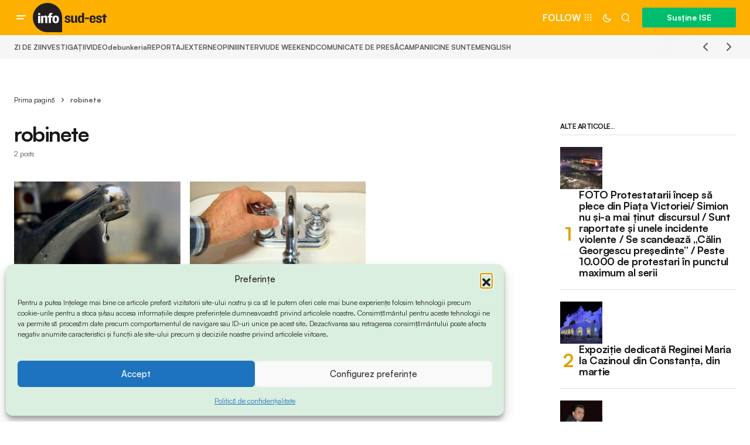

--- FILE ---
content_type: text/css
request_url: https://www.info-sud-est.ro/wp-content/litespeed/css/6705acbb08766ecd260def77e94b2bfc.css?ver=fa572
body_size: -310
content:
.elementor-kit-60046{--e-global-color-primary:#6EC1E4;--e-global-color-secondary:#54595F;--e-global-color-text:#7A7A7A;--e-global-color-accent:#61CE70;--e-global-typography-primary-font-family:"Roboto";--e-global-typography-primary-font-weight:600;--e-global-typography-secondary-font-family:"Roboto Slab";--e-global-typography-secondary-font-weight:400;--e-global-typography-text-font-family:"Roboto";--e-global-typography-text-font-weight:400;--e-global-typography-accent-font-family:"Roboto";--e-global-typography-accent-font-weight:500}.elementor-kit-60046 e-page-transition{background-color:#FFBC7D}.elementor-section.elementor-section-boxed>.elementor-container{max-width:1448px}.e-con{--container-max-width:1448px}.elementor-widget:not(:last-child){margin-block-end:40px}.elementor-element{--widgets-spacing:40px 40px;--widgets-spacing-row:40px;--widgets-spacing-column:40px}{}h1.entry-title{display:var(--page-title-display)}@media(max-width:991px){.elementor-section.elementor-section-boxed>.elementor-container{max-width:992px}.e-con{--container-max-width:992px}}@media(max-width:767px){.elementor-section.elementor-section-boxed>.elementor-container{max-width:768px}.e-con{--container-max-width:768px}}